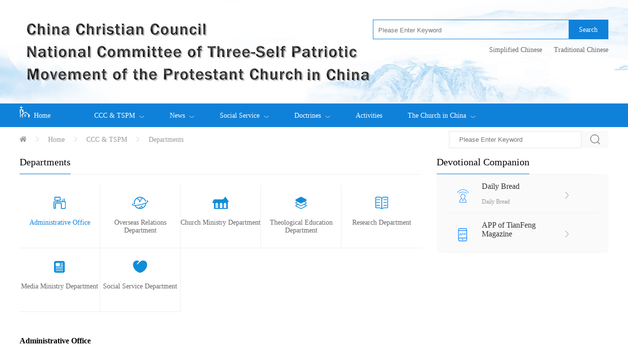

--- FILE ---
content_type: text/html; charset=UTF-8
request_url: https://en.ccctspm.org/department?go=342
body_size: 5078
content:
<!DOCTYPE html>
<html lang="en">
<head>
    <meta charset="UTF-8">
    <meta name="viewport" content="width=device-width, user-scalable=no, initial-scale=1.0, maximum-scale=1.0, minimum-scale=1.0">
    <meta name="360-site-verification" content="516013e7a48ea14cb86a7b4f0457abdf" />
    <meta http-equiv="X-UA-Compatible" content="ie=edge">
    <meta name="csrf-token" content="raNpXSbv55oxz4IitgwrhcwyneabO3P0MJw2n2oA ">
    <meta name="keywords" content="Protestant Church in China, Official Website of the Protestant Church in China, ccctspm ccctspm.org tspmccc ">
    <meta name="description" content="Official Website of the Protestant Church in China
China Christian Council
Protestant Church in China">
    <meta name="csrf-token" content="raNpXSbv55oxz4IitgwrhcwyneabO3P0MJw2n2oA">
    <title>OFFICIAL WEBSITE OF THE PROTESTANT CHURCH IN CHINA</title>
    <link rel="stylesheet" href="/home/en/css/main.css">
    <link rel="stylesheet" href="/home/en/css/e_main.css">
    <link rel="stylesheet" href="/common/css/public.css">
    <link rel="stylesheet" href="/home/cn/js/dist/css/swiper.min.css">
    <script src="/home/cn/js/jquery-1.11.1.min.js"></script>
    <script src="/common/js/jquery.PrintArea.js"></script>
    <script type="text/javascript" src="/common/js/jquery.easing.js"></script>
    
    <link rel="stylesheet" href="/home/en/css/cppcc.css">
</head>
<body>
<div class="header">
    <div class="yd-head-logo" style="background: url(/uploads/images/20240507/d31d8ec6e2efcfae92d4ad22ae55449a.jpeg) no-repeat;background-position: center;height: 210px" >
            <div class="yd-con">
                            <div class="yd-e-search">
                     <form method="get" action="/search" id="searchIndex" style="float: right;">
                        <div class="yd-input">
                            <input type="text" name="title" placeholder="Please Enter Keyword">
                            <div onclick="$('#searchIndex').submit()">Search</div>
                        </div>
                    </form>
                    
                    <div class="yd-language">
                        <a style="padding: 10px" href="http://www.ccctspm.org/">Simplified Chinese</a>
                        <a style="padding: 10px;padding-right: 0px;" href="http://www.ccctspm.org/#t">Traditional Chinese</a>
                    </div>
                </div>
            </div>
        </div>


    <div class="yd-head-nav">
        <ul>
            <li style="width:100px">
                <a href="/"><img src="/home/cn/image/index_logo.png" style="height: 25px;margin-right: 0.5rem;">Home</a>
            </li>
                                        <li>
                    <a href="https://en.ccctspm.org/cppcc">CCC &amp; TSPM <i><img src="/home/cn/image/down_w.png" alt=""></i></a>
                                        <div class="yd-sec-nav">
                        <ul>
                                                <li><a href=" https://en.ccctspm.org/personnel ">Leadership</a></li>
                                                <li><a href=" https://en.ccctspm.org/department ">Departments</a></li>
                                                <li><a href=" https://en.ccctspm.org/policies ">Policies</a></li>
                                                <li><a href=" https://en.ccctspm.org/importfile ">Documents</a></li>
                                                <li><a href=" https://en.ccctspm.org/rules ">Rules and Regulations</a></li>
                                                <li><a href=" https://en.ccctspm.org/theology ">The Chinanization of Christianity</a></li>
                                                </ul>
                    </div>
                                     </li>
                                                    <li>
                    <a href="https://en.ccctspm.org/news">News <i><img src="/home/cn/image/down_w.png" alt=""></i></a>
                                        <div class="yd-sec-nav">
                        <ul>
                                                <li><a href=" https://en.ccctspm.org/news/6 ">CCC &amp; TSPM News</a></li>
                                                <li><a href=" https://en.ccctspm.org/news/7 ">Overseas Exchanges</a></li>
                                                <li><a href=" https://en.ccctspm.org/news/8 ">Church News</a></li>
                                                <li><a href=" https://en.ccctspm.org/news/9 ">Current Events</a></li>
                                                <li><a href=" https://en.ccctspm.org/news/10 ">Seminary News</a></li>
                                                </ul>
                    </div>
                                     </li>
                                                    <li>
                    <a href="https://en.ccctspm.org/service">Social Service <i><img src="/home/cn/image/down_w.png" alt=""></i></a>
                                        <div class="yd-sec-nav">
                        <ul>
                                                <li><a href=" https://en.ccctspm.org/sernews ">News</a></li>
                                                <li><a href=" https://en.ccctspm.org/proworker ">Projects</a></li>
                                                <li><a href=" https://en.ccctspm.org/volunteer ">Volunteer Registration</a></li>
                                                </ul>
                    </div>
                                     </li>
                                                    <li>
                    <a href="https://en.ccctspm.org/faith">Doctrines <i><img src="/home/cn/image/down_w.png" alt=""></i></a>
                                        <div class="yd-sec-nav">
                        <ul>
                                                <li><a href=" https://en.ccctspm.org/faith/3 ">Spiritual Words</a></li>
                                                <li><a href=" https://en.ccctspm.org/faith/4 ">Selected Sermons</a></li>
                                                <li><a href=" https://en.ccctspm.org/faith/10 ">Theological Research</a></li>
                                                <li><a href=" https://en.ccctspm.org/answer ">Introduction to Doctrines</a></li>
                                                <li><a href=" https://en.ccctspm.org/bibleapp ">Bible APP</a></li>
                                                <li><a href=" https://en.ccctspm.org/bibleload ">Bible Download</a></li>
                                                </ul>
                    </div>
                                     </li>
                                                    <li>
                    <a href="https://en.ccctspm.org/special">Activities </a>
                                    </li>
                                                    <li>
                    <a href="https://en.ccctspm.org/church">The Church in China <i><img src="/home/cn/image/down_w.png" alt=""></i></a>
                                        <div class="yd-sec-nav">
                        <ul>
                                                <li><a href=" https://en.ccctspm.org/church/4 ">Congregations</a></li>
                                                <li><a href=" https://en.ccctspm.org/church/5 ">Seminaries</a></li>
                                                <li><a href=" https://en.ccctspm.org/church/6 ">Local CC&amp;TSPMs</a></li>
                                                </ul>
                    </div>
                                     </li>
                                                                                                                                                                                                                                                                                                                                                        </ul>
    </div>
</div>



<div class="yd-main">
     <div class="yd-local">
 	<div>
	    <a href="/"><img src="/home/cn/image/home.png" alt=""></a>
	    <i><img src="/home/cn/image/more.png" alt=""></i>
	    <a href="/">Home</a>
	    	    <i><img src="/home/cn/image/more.png" alt=""></i>
	    <a href="/cppcc">CCC &amp; TSPM</a>
	    	    <i><img src="/home/cn/image/more.png" alt=""></i>
	    <a href="/department">Departments</a>
	        </div>

    <div class="yd-right">
        <form method="get" action="/search" id="searchForm">
        <div class="yd-search">
            <input type="text" name="title" id="title" placeholder="Please Enter Keyword">
            <div class="yd-search-button" onclick="if( $('#title').val() ){ $('#searchForm').submit() }"><img src="/home/cn/image/search.png" alt=""></div>
        </div>
    </form>
        </div>
</div>    <div class="yd-main-left">
        <div class="yd-result">
            <div class="yd-result-title">
                <div class="yd-title"><span>Departments</span></div>
            </div>
            <div class="yd-part-section">
                            <a href="/department?go=342" class="yd-section-item"  style="color:#1081d9" >
                    <div class="yd-sec-img">
                        <img src="/uploads/images/20180115/888f720af73507112fad45acfcf853e8.png" alt="">
                    </div>
                    <div>Administrative Office</div>
                </a>
                            <a href="/department?go=341" class="yd-section-item" >
                    <div class="yd-sec-img">
                        <img src="/uploads/images/20180206/581212eec9a125e40ba8af1772240c46.png" alt="">
                    </div>
                    <div>Overseas Relations Department</div>
                </a>
                            <a href="/department?go=340" class="yd-section-item" >
                    <div class="yd-sec-img">
                        <img src="/home/cn/image/section-7.png" alt="">
                    </div>
                    <div>Church Ministry Department</div>
                </a>
                            <a href="/department?go=339" class="yd-section-item" >
                    <div class="yd-sec-img">
                        <img src="/home/cn/image/section-5.png" alt="">
                    </div>
                    <div>Theological Education Department</div>
                </a>
                            <a href="/department?go=338" class="yd-section-item" >
                    <div class="yd-sec-img">
                        <img src="/home/cn/image/section-4.png" alt="">
                    </div>
                    <div>Research Department</div>
                </a>
                            <a href="/department?go=337" class="yd-section-item" >
                    <div class="yd-sec-img">
                        <img src="/home/cn/image/section-2.png" alt="">
                    </div>
                    <div>Media Ministry Department</div>
                </a>
                            <a href="/department?go=336" class="yd-section-item" >
                    <div class="yd-sec-img">
                        <img src="/home/cn/image/section-1.png" alt="">
                    </div>
                    <div>Social Service Department</div>
                </a>
                        </div>
            <div class="yd-p-con">
                <div class="yd-p-title">Administrative Office</div>
                <div class="yd-p-det"><p>
	<strong><span style="color:#000000;font-size:16px;">Department Supervisor: Gu Mengfei</span></strong> 
</p>
<p>
	<br />
<strong><span style="color:#000000;font-size:16px;"> Department Chief: Song Xia</span></strong> 
</p>
<p>
	<br />
</p>
<p>
	<strong><span style="color:#000000;font-size:16px;">Main Responsibilities:</span></strong> 
</p>
<p>
	<strong><br />
</strong> 
</p>
<p>
	<span style="color:#000000;font-size:16px;">Responsible for the</span><span style="color:#000000;font-size:16px;"> daily work as secretary, finance, human resource, reception, realestate, logistics, etc.;</span> 
</p>
<p>
	<span style="color:#000000;font-size:16px;">Responsible for arrangement for meetings and conferences.</span> 
</p>
<p>
	<br />
</p>
<p>
	<strong><span style="color:#000000;font-size:16px;">Contact Number: 021-6323 0682</span></strong> 
</p>
<p>
	<br />
</p>
<p>
	<br />
</p>
<p>
	<br />
</p></div>
            </div>
        </div>
    </div>
    <!--右侧区域-->
    <div class="yd-main-right">
        <!--在线圣经-->
        <div class="yd-online">
    <div class="yd-read-title">
        <div class="yd-title">Devotional Companion</div>
    </div>
    <div class="yd-online-con">
    
        <a href="javascript:;" class="yd-online-item">
            <div class="yd-online-icon"><img src="/home/cn/image/lingxiu.png" alt=""></div>
            <div class="yd-online-text">
                <div>Daily Bread</div>
                <div>Daily Bread</div>
            </div>
            <div class="yd-online-arrow">
                <img src="/home/cn/image/go.png" alt="">
            </div>
        </a>


        <!-- <a href="https://en.ccctspm.org/bibleload" class="yd-online-item">
            <div class="yd-online-icon"><img src="/home/cn/image/clound-load.png" alt=""></div>
            <div class="yd-online-text">
                <div>Download Bible</div>
                <div>Online Bible</div>
            </div>
            <div class="yd-online-arrow">
                <img src="/home/cn/image/go.png" alt="">
            </div>
        </a> -->
        <!--<a href="https://en.ccctspm.org/bibleapp" class="yd-online-item">-->
        <!--    <div class="yd-online-icon"><img src="/home/cn/image/online.png" alt=""></div>-->
        <!--    <div class="yd-online-text">-->
        <!--        <div>Bible App</div>-->
        <!--        <div>Download Bible App</div>-->
        <!--    </div>-->
        <!--    <div class="yd-online-arrow">-->
        <!--        <img src="/home/cn/image/go.png" alt="">-->
        <!--    </div>-->
        <!--</a>-->
        <!--<a href="http://bible.ccctspm.org" class="yd-online-item">
            <div class="yd-online-icon"><img src="/home/cn/image/online-read.png" alt=""></div>
            <div class="yd-online-text">
                <div>Read Bible</div>
                <div>Online Read Bible</div>
            </div>
            <div class="yd-online-arrow">
                <img src="/home/cn/image/go.png" alt="">
            </div>
        </a> -->

        <a href="https://en.ccctspm.org/skyapp" class="yd-online-item">
            <div class="yd-online-icon"><img src="/home/cn/image/skyAPP.png" alt=""></div>
            <div class="yd-online-text">
                <div>APP of TianFeng Magazine</div>
                <!-- <div>APP of TianFeng Magazine</div> -->
            </div>
            <div class="yd-online-arrow">
                <img src="/home/cn/image/go.png" alt="">
            </div>
        </a>
    </div>
</div>         <!--广告-->
                <!--书籍推荐-->
        <!--  -->
    </div>
</div>

<!--底部-->
<div class="footer">
    <div class="yd-foot-top">
        <div class="yd-foot-con">
            <div class="yd-foot-left">
                <div class="yd-foot-plat" id="foot-plat">
                    <span>
                         <a><img src="/home/cn/image/phone-foot.png" alt="">Wap</a>
                    	 <div class="yd-href-code"><img src="/home/en/image/en_.png" alt=""></div>
		    </span>
                    <span>
                         <a href="/skyapp"><img src="/home/cn/image/app-foot.png" alt="">APP</a>
                    </span>
                </div>
                <ul>
                                    <li><a href=" javascript:; "></a></li>
                                    <li><a href=" /aboutus ">About Us</a></li>
                                    <li><a href=" javascript:; "></a></li>
                                    <li><a href=" /contactus ">Contact Us</a></li>
                                    <li><a href=" javascript:; "></a></li>
                                    <li><a href=" /sitemap ">Web Map
</a></li>
                                </ul>
            </div>

            <div class="yd-foot-right">
                             <div class="yd-code-item">
                    <div class="yd-code"><img src="/uploads/images/20171212/664f7331e179084f977fe645111d858b.jpeg" alt="" style="width: 100%;height: 100%;"></div>
                    <div>WeChat</div>
                </div>
            

                            <div class="yd-code-item">
                    <div class="yd-code"><img src="/uploads/images/20171212/b1a9859ec8b9b126591d5a865b70de15.jpeg" alt="" style="height: 100%;width: 100%"></div>
                    <div>Tianfeng </div>
                </div>
            
                            <div class="yd-code-item">
                    <div class="yd-code"><img src="/uploads/images/20171212/30b535c46a158e5a74cf0fdfedc5861a.jpeg" alt="" style="height: 100%;width: 100%"></div>
                    <div>Social Service</div>
                </div>
                        </div>
        </div>
    </div>

    <div class="yd-foot-b">
        <div class="yd-foot-con">
            <div class="yd-foot-left" style="width: 100%;">
                <div style="justify-content: flex-start;">
                    <div style="width: auto;"><span>National Committee of Three-Self Patriotic Movement of the Protestant Church in China/ China Christian Council</span></div>
                    <div>
                    <span>沪公网安备 31010102003133号</span>
                    <span><a target="_blank" href="http://beian.miit.gov.cn/">沪ICP备08101892号</a></span>
                    </div>
                </div>

                <div>
                                        <div><span>互联网宗教信息服务许可证 国（2025）0000005号     国（2025）0000006号  </span></div>
                                        <div style="white-space: nowrap;"><span>Address: No.219 Jiujiang Road, Shanghai</span><span>Zip code: 200002</span><span>Phone: 86-021-63210806</span></div>
                    <div style="margin-right: 20px;text-align: right;float: right;">Copyright © 2017-2025 Chinese Christian Network</div>
                </div>
            </div>
            <!-- <div class="yd-foot-right"></div> -->
        </div>
    </div>
</div>
</body>

<!-- Initialize Swiper -->
<script src="/home/cn/js/dist/js/swiper.jquery.min.js"></script>
<script src="https://en.ccctspm.org/plugins/layer/layer.min.js"></script>
<script src="/home/en/js/main.js"></script>
<script src="/common/js/public.js"></script>


</html>
<script>
var _hmt = _hmt || [];
(function() {
  var hm = document.createElement("script");
  hm.src = "https://hm.baidu.com/hm.js?33f43b076a393d367a58982cc00f983a";
  var s = document.getElementsByTagName("script")[0]; 
  s.parentNode.insertBefore(hm, s);
})();
</script>

<script type="text/javascript">
var Relative_len = 0;
var group_no = 1;
for (var i = 0; i < $("#textify p").length; i++) { //循环每个<p>标签，获取每个<p>标签的长度
    if (Relative_len > 1200) {  //设置大于1200就分页
        Relative_len = $("#textify p")[i].scrollHeight; 
        group_no++;
        $("#textify p")[i].className  = "pagegroup_" + group_no; 
    } else {
        Relative_len = $("#textify p")[i].scrollHeight + Relative_len;
        $("#textify p")[i].className  = "pagegroup_" + group_no;
    }
}
if (group_no > 1) {
    $("#textify p").hide();
    $("#textify p.pagegroup_1").show();
    var current = 1;
    var previous = 1, next = 2, pageIndex = 1;
    var html = '<ul><li class="prev dis"  data-id=' + previous + ' id="page_previous">prev</li>';
    for (var i = 1; i <= group_no; i++) {
        if (i == 1) {
            html += "<li class='currentp'  id='page" + i + "' data-id=" + i + " >"+ i +'</li>';
        } else {
            html += "<li class='' id='page" + i + "' data-id=" + i + " > "+ i +'</li>';
        }
    }
    html += '<li class="next" data-id=' + next + ' id="page_next">next</li>';

    html += " <li>Read All</li> ";
    html += " </ul>";
    $("#yd-page").html(html);
}

$("#yd-page li").click(function() {
    pageIndex = $(this).attr("data-id");
    if (pageIndex) {
        if(!$(this).hasClass('dis') && !$(this).hasClass('currentp')){
            var sc=$(window).scrollTop();
            $('body,html').animate({scrollTop:0},1);
        }

        
        current = pageIndex;
        $(".currentp").attr("class", "");
        $("#page" + pageIndex).attr("class", "currentp");
        $("#textify p").hide();
        $("#textify p.pagegroup_"+ pageIndex).show();
        if (current > 1) {
            previous = parseInt(current) - parseInt(1);
            $("#page_previous").attr("data-id", previous).removeClass('dis');
        } else {
            previous = 1;
            $("#page_previous").attr("data-id", previous).addClass('dis');
        }

        if (current < group_no) {
            next = parseInt(current) + parseInt(1);
            $("#page_next").attr("data-id", next).removeClass('dis');
        } else {
            next = group_no;
            $("#page_next").attr("data-id", next).addClass('dis');
        }
    } else {
        $("#textify p").show();
        $("#yd-page").hide();
    }
})
</script>



--- FILE ---
content_type: text/css
request_url: https://en.ccctspm.org/home/en/css/e_main.css
body_size: 6057
content:
.yd-main-top{height:65px;font-size:14px}
.new-bac{width:100%;background:url('/home/cn/image/newbac_2.png') no-repeat center top}
.yd-main-top .yd-left{float:left;width:840px;height:40px;background:#fff;margin-top:10px;line-height:40px;padding-left:20px;box-sizing:border-box}
.yd-broad{width:35px;position:relative;top:2px}
.yd-broad-con{overflow:hidden;float:left;height:20px;margin-top:10px;line-height:20px}
.yd-broad-group{position:relative;float:right}
.yd-bold{font-weight:bold}
.yd-broad-time{margin-left:60px;color:#999999}
.yd-banner-con{position:absolute;width:100%;left:0;padding-left:40px;bottom:0;padding-bottom:20px;display:flex;flex-direction:column;justify-content:flex-end;color:#ffffff;z-index:100;background:-webkit-gradient(linear,0 0,0 100%,from(transparent),to(#000));background:-moz-linear-gradient(top,transparent,#000);background:-o-linear-gradient(top,transparent,#000);background:-ms-linear-gradient(transparent 0%,#000 100%);height:100px;box-sizing:border-box}
.yd-banner-title{font-size:22px;color:#fff}
.yd-banner-con{font-size:12px;color:#a1a1a1}
.yd-broad-item{cursor:pointer}

.yd-e-search{
    width: 595px;
    display: flex;
    align-items: center;
    height: 40px;
    display: inline-block;
    float: right;
    justify-content: space-between;
    margin-top: 40px;
}
.yd-input{
    width: 480px;
    height: 40px;
    border: 1px solid #1081d9;
    box-sizing: border-box;
    display: inline-block;
    overflow: hidden;
}
#searchIndex{
    display: inline-block;
}
img{
    border: none;
}
.yd-input input{
    outline: none;
    border: none;
    padding-left: 10px;
    background: transparent;
    width: 390px;
    height: 40px;
    display: inline-block;
    box-sizing: border-box;
}
.yd-input input:focus{
    border: none!important;
}

.yd-now-lan{
    line-height: 40px;
}
.yd-input div{
    float: right;
    font-size: 14px;
    height: 40px;
    line-height: 40px;
   text-align: center;
    width: 80px;
    background: #1081d9;
    color: #fff;
    display: inline-block;
    cursor: pointer;
}
.yd-language{
    color: #666;
    position: relative;
    display: inline-block;
    float: right;
    cursor: pointer;

}
.yd-language:hover>.yd-cho-lan{
    opacity: 1;
}
.yd-cho-lan{
    position: absolute;
    border-radius: 5px;
    line-height: 20px;
    justify-content: center;
    align-items: center;
    width: 160px;
    display: flex;
    flex-direction: column;
    top: 100%;
    background: #ffffff;
    opacity: 0;
    left: -31px;
    padding: 10px 10px;
    z-index: 100;
    border:1px solid #eee;
}
.yd-cho-lan a{
    text-align: center;
    margin: 10px 0px;
}
.yd-cho-lan>div:hover{
    color: #fff;
    background: #1081d9;
    width: 100%;
    text-align: center;
    justify-content: center;
    cursor: pointer;
}
.yd-now-lan i {
    margin-left:10px;
    display: inline-block;
    float: right;
    position: absolute;
    top: 0;
}
body{
    margin: 0;
    padding: 0;
    font-size: 14px;
    min-width: 1200px;
    font-family: 微软雅黑;
}
*{
}
ul{
    list-style: none;
    display: flex;
    -webkit-margin-before: 0;
    -webkit-margin-after: 0;
    -webkit-margin-start: 0px;
    -webkit-margin-end: 0px;
    -webkit-padding-start: 0;
}
a:hover{
    color: #1082db;
}

.yd-main{
    width: 1200px;
    margin: 0 auto;
    display: flex;
    justify-content: space-between;
}
.yd-select-lan img{
    width: 10px;
    height: 5px;
}
.yd-select-con{
    display: none;
    position: absolute;
    top: 100%;
    flex-direction: column;
}
.yd-user-info span{
    padding: 0 10px;
    height: 12px;
    display: flex;
    align-items: center;
    border-right: 1px solid  #999;
}
.yd-user-info span:nth-last-child(1){
    border-right: 0;
}
a{
    text-decoration: none;
    color: #666;
}
header{
    color: #666;
    font-size: 12px;
}
header div{
    display: flex;
}
header img{
    width: auto;
    height: auto;
}
header ul{
    list-style: none;
    display: flex;
}
.yd-head-logo{
    height: 120px;
    width: 100%;
    background: url("/home/cn/image/logo_bac.gif") no-repeat;
    background-size:100% 110% ;
}
.yd-sec-nav a:hover{
    color: #1081d9 !important;
}
.yd-con{
    width: 1200px;
    margin: 0 auto;
    justify-content: space-between;
}
.yd-m-info{
    flex-direction: column;
    align-items: center;
    color: #333;
    font-size: 13px;
}
.yd-linked{
    color: #1081d9 !important;
    border-bottom: 2px solid #1081d9;
}
.yd-m-info div:nth-child(1){
    font-size: 20px;
}

.yd-logo{
    display: inline-block;
}
.yd-head-nav{
    height: 50px;
    font-size: 14px;
    position: relative;
    border-top: 1px solid #f0f0f0;
    border-bottom:1px solid #f0f0f0;
}
.yd-sec-nav{
    height: 52px;
    height: auto;
    background: #ffffff;
    color: #333;
    font-size: 14px;
    display: none;
    position: absolute;
    top: 48px;
    left: 0;
    width: 100%;
    z-index: 9999;
    box-shadow: 2px 2px 3px #ddd;
    box-sizing: border-box;
    border-top: 1px solid #f0f0f0;
}
.yd-isShow{
    transform: rotate(180deg);
}
.yd-sec-nav ul{
    width: 1200px !important;
    margin: 0 auto;
    height: 50px;
    display: flex;
    padding-left: 0px;
    align-items: center;
    box-sizing: border-box;
}
.yd-head-nav ul{
    width: 1200px;
    margin: 0 auto;
    display: flex;
    align-items: center;
    white-space: nowrap;
}
.yd-sec-nav li{
    width: 120px;

}
.yd-sec-nav li a{
    color: #333333 !important;
}
.yd-head-nav li{
    height: 50px;
    margin-right: 52px;
    width: auto;
    white-space: nowrap;
    display: flex;
    align-items: center;
    display: inline-block;
}
.yd-head-nav li a{
    color: #fff;
    font-size: 14px;
    height: 100%;
    display: flex;
    align-items: center;
    display: inline-block;
}
.yd-head-nav li i{
    width: 10px;
    margin-left: 5px;
    height: 20px;
    display: flex;
    align-items: center;
    display: inline-block;
}
.yd-sec-nav ul{
    /*width: auto !important;*/
    white-space: nowrap;
}
.yd-head-nav li i img{
    width: 100%;
    margin-top: 2px;
}
footer{
    background: #282828;
    display: flex;
    flex-direction: column;
    color: #666666;
    font-size: 12px;
    margin-top: 60px;
}
footer div{
    display: flex;
}
.yd-foot-con{
    width: 1200px;
    margin: 0 auto;
    height: 100%;
}
.yd-foot-top{
    height: 130px;
    border-bottom:1px solid #525252;
}
.yd-foot-left{
    width: 782px;
    float: left;
}
.yd-foot-left ul{
    list-style: none;
    width: 480px;
    display: inline-block;
    float: left;
    margin:0;
    padding: 0;
}
.yd-foot-left ul li{
    float: left;
    line-height: 130px;
    margin-right: 30px;
}
.yd-foot-right{
    width: 350px;
    align-items: center;
    justify-content: space-between;
    float: right;
}
.yd-foot-plat{
    display: inline-block;
    height: 100%;
    line-height: 130px;
    float: left;
    margin-right: 40px;
}
.yd-foot-plat span{
    width: 66px;
    border-right:1px solid #525252;
    padding-left: 10px;
    cursor: pointer;
    line-height: normal;
    height: 17px;
    line-height: 17px;
    display: inline-block;
}
.yd-foot-plat span img{
    margin-right: 5px;
    position: relative;
    top: 0px!important;
}
.yd-foot-plat span:nth-child(2){
    border-right: 0;
    justify-content: flex-end;
}
.yd-foot-b{
    height: 95px;
}
.yd-foot-b span{
    white-space: nowrap;
    margin-right: 20px;
}
.yd-foot-b .yd-foot-left{
    flex-direction: column;
    justify-content: center;
    align-items: flex-start;
    padding-top: 10px;
}
.yd-foot-b .yd-foot-left div{
    display: inline-block;
}
.yd-foot-b .yd-foot-left>div{
    width: 100%;
    display: flex;
    justify-content: space-between;
}
.yd-foot-b .yd-foot-right{
    justify-content: flex-end;
}
.yd-code{
    width: 85px;
    height: 85px;
    flex-shrink: 0;
    margin-bottom: 10px;
    margin-top: 10px;
}
.yd-code>div:last-child{
    margin-right:0;
}
.yd-code-item{
    flex-direction: column;
    align-items: center;
    display: inline-block;
    text-align: center;
    margin-top: 0;
}
.yd-code img{
    width: 100%;
    height: 100%;
}
.yd-foot-left>div>div:nth-child(1){
    width: auto;
    display: flex;
    margin-right: 20px;
    justify-content: space-between;
}
.yd-foot-left>div>div:nth-last-child(1){
    display: flex;
    width: 445px;
    justify-content: flex-end;
}








.yd-more{
    margin-top: 10px;
    font-size: 14px;
    color: #999;
}
.yd-more i{
    margin:0 10px;
    display: inline-block;
}
.yd-title{
    border-bottom: 1px solid #1081d9;
    font-size: 20px;
}



.yd-mask{
    position: fixed;
    width: 100%;
    height: 100vh;
    background: rgba(51,51,51,.7);
    top: 0;
    display: none;
    left: 0;
}



.main{
    width: 1200px;
    margin: 0 auto;
}
body{
    background: #ffffff;
}
*{
    box-sizing: border-box;
}
ul{
    padding: 0;
}
.yd-autoplay{
    width: 1200px;
    margin: 0 auto;
    margin-top: 15px;
    display: flex;
    overflow: hidden;
    justify-content: space-between;
}
.swiper-container{
    width: 640px;
    height: 367px;
    margin: 0 !important;
    display: inline-block;
    float: left;
}
.swiper-pagination{
    display: flex;
    padding-right: 40px;
    justify-content: flex-end;
    box-sizing: border-box;
}
.swiper-pagination-bullet{
    background: #ddd !important;
    opacity: 1 !important;
}
.swiper-pagination-bullet-active{
    background: #1081d9 !important;
}
.swiper-slide{
    position: relative;
}
.swiper-slide img{
    width: 100%;
    height: 100%;
}
.yd-banner-con{
    position: absolute;
    width: 100%;
    left: 0;
    padding-left: 20px;
    bottom: 0;
    padding-bottom: 20px;
    display: flex;
    flex-direction: column;
    justify-content: flex-end;
    color: #ffffff;
    z-index: 100;
    background: -webkit-gradient(linear, 0 0, 0 100%, from(transparent), to(#000)); /** Chrome Safari **/
    background: -moz-linear-gradient(top, transparent, #000); /** FireFox **/
    background: -o-linear-gradient(top, transparent, #000);  /** Opear **/
    background: -ms-linear-gradient(transparent 0%,#000 100%);  /** IE9 IE10 **/
    height: 100px;
    box-sizing: border-box;
}
.yd-banner-title{
    font-size: 20px;
    color: #fff;
    font-family: Arial;
}
.yd-banner-con{
    font-size: 12px;
    color: #a1a1a1;
}
.yd-broad-item{
    cursor: pointer;
}
.yd-autoplay .yd-right{
    flex-direction: column;
    background: #fafafa;
    padding-left: 25px;

}
.yd-autoplay .yd-e-item{
    float: right;
}

/*广告*/
.yd-ad{
    display: flex;
    height: 130px;
    margin-top: 30px;
    overflow: hidden;
    justify-content: space-between;
}
.yd-ad .yd-left img,.yd-ad .yd-right img{
    width: 100%;
    height: 100%;
}
/*新闻聚焦*/
.yd-news{
    display: flex;
    justify-content: space-between;
    height: 325px;
    margin-top: 40px;
}
.yd-news-con{
    width: 100%;
}
.yd-news-nav{
    display: flex;
    width: 100%;
    height: 40px;
    border-bottom: 1px solid #f0f0f0;
    justify-content: space-between;
}

.yd-news-info{
    display: flex;
    padding-top: 40px;
    justify-content: space-between;
}
.yd-news-info>div{
    display: inline-block;
}
.yd-news-info>div:nth-last-child(1){
    width: 465px;
}
.yd-news-info ul{
    justify-content: space-between;
}
.yd-news-info ul li{
    display: flex;
    justify-content: space-between;
    padding-left: 20px;
    width: 100%;
    white-space: nowrap;
    text-overflow: ellipsis;
    overflow: hidden;
    position: relative;
    cursor: pointer;
}
a{
    display: inline-block;

}
.yd-news-info ul li:before{
    content: '';
    width: 8px;
    height: 8px;
    background: #e6e6e6;
    border-radius: 50%;
    top:calc(50% - 4px);
    position: absolute;
    left: 0;
    top: 12px;
    display: inline-block;
}
.yd-news-href{
    display: inline-block;
    overflow: hidden;
    float: right;
}
.yd-news-href ul{
    justify-content: space-between;
    font-size: 14px;
    align-items: center;
    float: left;
}
.yd-news-time{
    color: #999999;
    float: right;
}
.yd-news-href ul li{
    /*border-right: 1px solid #f0f0f0;*/
    height: 40px;
    white-space: nowrap;
    width: auto;
    line-height: 40px;
    margin-right: 40px;
    cursor: pointer;
    display: inline-block;
    overflow: hidden;
}
.yd-news-time{
    margin-left: 20px;
}
.yd-news-href ul li:nth-last-child(1){
    border-right: 0;
}
.yd-nav-active{
    color: #1081d9;
    font-weight: bold;
}
.yd-news-info ul{
    flex-direction: column;
    font-size: 14px;
    line-height: 32px;
}
.yd-more{
    font-size: 14px;
    color: #999999;
    display: flex;
    align-items: flex-end;
    padding-bottom: 8px;
    float: right;
}
.yd-more i{
    margin-left: 15px;
}
.yd-title{
    font-size: 20px;
    border-bottom: 1px solid #1081d9;
    display: inline-block;
    height: 100%;
}
.yd-news-info>div:nth-child(1){
    width: 300px;
    height: 171px;
    overflow: hidden;
    float: left;
    margin-right: 30px;
}
.yd-news-info>div:nth-child(2){
    float: left;
    margin-right: 30px;
}
.yd-news-info ul{
    margin: 0;
    padding: 0;

}
.yd-more{
    cursor: pointer;
}


/*本会动态*/
.yd-church{
    height: 195px;
    overflow: hidden;
    display: flex;justify-content: space-between;
}
.yd-church .yd-left{
    flex-direction: column;
    padding-right: 45px;
}
.yd-church-title{
    display: flex;
    width: 800px;
    height: 40px;
    align-content: center;
    border-bottom:1px solid #f0f0f0;
    justify-content: space-between;
}
.yd-church .yd-right{
    justify-content: flex-end;
    overflow: hidden;
    align-items: flex-end;
    float: right;
}
.yd-ad-right{
/*    height: 125px;
    margin-top: 80px;*/
}
.yd-church .yd-left{
    width: 800px;
    float: left;
}
.yd-church-det{
    padding-top: 25px;
    overflow: hidden;
    width: 800px;
    float: left;
}
.yd-church-det>div:last-child{
    margin-right: 0;
}
.yd-church-item{
    width: 140px;
    height: 110px;
    overflow: hidden;
    position: relative;
    margin-right: 20px;
    display: inline-block;
    cursor: pointer;

}
.yd-church-item img{
    height: 100%;
    width: 100%;
}
.yd-church-text{
position: absolute;
    top: 35%;
    color: white;
    display: inline-block;
    width: 100%;
    text-align: center;
    left: 0px;
}

/*信仰教义*/

.yd-ad-long{
    overflow: hidden;
    width: 1200px;
    margin: 0 auto;
}
.yd-ad-long img{
    width: 100%;
}
.yd-video{
    width: 1200px;
    height: 425px;
    margin-top: 50px;
}
.yd-video-title{
    font-size: 20px;
    margin-bottom: 25px;
}
.yd-video-con{
    display: flex;
    overflow: hidden;
}
.yd-video-left{
    height: 380px;
    width: 590px;
    position: relative;
    flex-shrink: 0;
    background: #000;
    float: left;
}
.yd-video-left video{
    width: 100%;
    height: 100%;
}
.yd-video-right{
    width: 610px;
    flex-shrink: 0;
    height: 380px;
}
.yd-video-op{
    position: absolute;
    z-index: 100;
    width: 56px;
    height: 56px;
    top:calc(50% - 28px);
    left: calc(50% - 28px);
}
.yd-video-info{
    position: absolute;
    bottom: 0;
    height: 70px;
    width: 100%;
    color: #fff;
    display: flex;
    justify-content: space-between;
    align-items: center;
    padding: 0 25px;
    background: -webkit-gradient(linear, 0 0, 0 100%, from(transparent), to(#000)); /** Chrome Safari **/
    background: -moz-linear-gradient(top, transparent, #000); /** FireFox **/
    background: -o-linear-gradient(top, transparent, #000);  /** Opear **/
    background: -ms-linear-gradient(transparent 0%,#000 100%);  /** IE9 IE10 **/
}
.yd-video-info div:nth-child(1){
    font-size: 18px;
}
.yd-video-info>div:nth-last-child(1){
    font-size: 14px;
    color: #acacac;
}
.yd-video-right{
    display: flex;
    flex-wrap: wrap;
    float: right;
    overflow: hidden;
}
.yd-video-item{
    width: 49%;
    box-sizing: border-box;
    height: 50%;
    padding: 25px;
    position: relative;
    border: 1px solid #e6e6e6;
    display: inline-block;
}
.yd-video-item:nth-child(1),.yd-video-item:nth-child(2){
    border-bottom: 0;
}
.yd-video-item:nth-child(2n+1){
    border-right: 0;
}
.yd-v-item-title{
    font-size: 16px;
    font-weight: bold;
    color: #000;
    margin-bottom: 25px;
}
.yd-video-text{
    flex-shrink: 0;
    font-size:12px;
    line-height: 20px;
    color: #999999;
}
.yd-video-bottom{
    position: absolute;
    bottom: 0;
    display: flex;
    justify-content: space-between;
    margin-bottom: 20px;
    height: 25px;
    width: 250px;
    align-items: center;
    font-size: 12px;
}
.yd-video-time{
    display: flex;
    align-items: center;
    color: #999999;
    display: inline-block;
}
.yd-video-time img {
    margin-right: 20px;
}
.yd-video-sign{
    width: 40px;
    height: 20px;
    border-radius: 2px 2px 2px 2px;
    border: solid 1px rgba(23, 155, 229, 1);
    font-family: ﻿MicrosoftYaHei;
    font-size: 12px;
    font-weight: normal;
    font-style: normal;
    font-stretch: normal;
    color: #179be5;
    text-align: center;
    float: right;
    line-height: 19px;
}
.yd-book{
    margin-top: 50px;
    display: flex;
    justify-content: space-between;
    height: 350px;
}
.yd-book-left{
    width: 575px;
}
.yd-book-right{
    width:100%;
}
.yd-book-title{
    display: flex;
    height: 40px;
    border-bottom: 1px solid #f0f0f0;
    justify-content: space-between;
}
.yd-book-con{
    display: flex;
    width: 100%;
    margin-top: 40px;
    justify-content: space-between;
}
.yd-book-item{
    width: 150px;
    overflow: hidden;
    display: flex;
    flex-direction: column;
    align-items: center;
    position: relative;
    font-size: 15px;
}
.yd-book-img{
    width: 150px;
    height: 210px;
    overflow: hidden;
    margin-bottom: 20px;
}
.yd-book-img img{
    width: 100%;
    height: 100%;
}
.yd-book-read{
    position: absolute;
    width: 85px;
    height: 30px;
    left: 30px;
    top: 90px;
    border-radius: 20px;
    background: #f78311;
    color: #ffffff;
    font-size: 13px;
    line-height: 30px;
    text-align: center;
    display: none;
    cursor: pointer;
}
.yd-book-mask{
    position: absolute;
    height: 210px;
    top: 0;
    left: 0;
    display: none;
    background: rgba(51,51,51,0.4);
}
.yd-book-recommend{
    display: flex;
    background: #fafafa;
    padding: 25px;
    height: 300px;
    justify-content: space-between;
}
.yd-book-recommend>div:last-child{
    margin-right: 0;
}
.yd-recommend-item{
    display: flex;
    flex-direction: column;
    width: 250px;
    height: 240px;
    display: inline-block;
    overflow: hidden;
    margin-right: 40px;
}
.yd-recommend-item>div>div{
    display: inline-block;
}
.yd-recommend-item>div:nth-child(1){
    display: flex;
}
.yd-recommend-item ul {
    flex-direction: column;
    margin-top: 30px;
}
.yd-recommend-item ul li{
    display: flex;
    align-items: center;
    margin-bottom: 20px;
    font-size: 14px;
    cursor: pointer;
    position: relative;
    padding-left: 20px;
}
.yd-book-item>div:nth-child(2){
    color: #494949;
}
.yd-recommend-item ul li:before{
    content: '';
    width: 8px;
    height: 8px;
    left: 0;
    top: 8px;
    display: block;
    background: #e6e6e6;
    margin-right: 20px;
    border-radius: 50%;
    position: absolute;
}
.yd-recommend-item>div:nth-child(1){
    cursor: pointer;
}
.yd-book-cover{
    width: 100px;
    height: 140px;
    overflow: hidden;
    flex-shrink: 0;
    margin-right: 20px;
}
.yd-book-cover img{
    width: 100%;
    height: 100%;
}
.yd-book-name{
    font-size: 16px;
    font-weight: bold;
    color: #000000;
    line-height: 30px;
}
.yd-book-det{
    width: 125px;
    font-size: 12px;
    font-weight: normal;
    font-style: normal;
    font-stretch: normal;
    line-height: 24px;
    color: #999999;
    font-family: 微软雅黑;
    /*word-break: break-all;*/
    margin-bottom: 35px;
}
.yd-book-watch{
    font-size: 12px;
    color: #999999;
}
.yd-book-watch img{
    margin-right: 2px;
}
.yd-ad-center{
    width: 595px;
    overflow: hidden;
}
.yd-ad-center  img  {
    width: 100%;
}
/*中国教会*/
.yd-cn-church{
    margin-top: 50px;
}
.yd-cn-church .yd-news-nav{
    width: 1200px;
}
.yd-cn-church .yd-news-href{
}
.yd-cn-church .yd-news-href ul{
}
.yd-cn-church-group{
    margin-top: 30px;
    display: flex;
    height: 350px;
    /*display: flex;justify-content: space-between;*/
}
.yd-cn-item{
    float: left;
    margin-left: 25px;
    width: 280px;
    height: 330px;
}
.yd-cn-church-group>div:first-child {
    margin-left: 0;
}
.yd-cn-church-group>div:last-child{
    margin-right: 0;
}
.yd-cn-img{
    width: 280px;
    height: 160px;
    overflow: hidden;
}
.yd-cn-item img{
    width: 100%;
    height: 100%;
}
.yd-cn-text{
    background: #f0f0f0;
    width: 280px;
    height: 170px;
    padding: 30px;
}
.yd-cn-title{
    font-size: 16px;
    font-weight: bold;
    color: #000000;
    margin-bottom: 20px;
}
.yd-cn-det{
    font-size: 12px;
    color: #999999;
    line-height: 20px;
    height: 80px;
    overflow: hidden;
}
.yd-cn-item:hover{
    box-shadow: 5px 5px 2px 0px #999;
}

.yd-e-item{
    width: 540px;
    height: 360px;
    display: inline-block;
}
.yd-today{
    font-family: Arial;
    width: 540px;
    padding-bottom: 25px;
    border-bottom: 1px solid #f0f0f0;
    padding-bottom: 20px;
    box-sizing: content-box;
    margin-bottom: 15px;
    display: inline-block;
    overflow: hidden;
}
.yd-today-text{
    display: inline-block;
}
.yd-e-item>div:last-child{
    border-bottom: 0;
}
.yd-today-img{
    width: 126px;
    height: 72px;
    overflow: hidden;
    margin-right: 20px;
    float: left;
    display: inline-block;
}
.yd-today-img img{
    min-width: 100%;
    min-height: 100%;
}
.yd-today-time{
    display: flex;
    position: relative;
    align-items: center;
    font-size: 12px;
    color: #999999;
}
.yd-today-time>div{
    display: inline-block;
}
.yd-today-time>div:last-child{
    position: absolute;
    right: 0;
}
.yd-today-title{
    width: 385px;
    height: 40px;
    line-height: 20px;
    font-family: ﻿ArialMT;
    font-size: 16px;
    font-weight: normal;
    font-style: normal;
    font-stretch: normal;
    color: #333333;
    margin-bottom: 13px;
    overflow: hidden;
}
.yd-today-time>a:first-child{
    width: 50px;
    height: 20px;
    border-radius: 2px 2px 2px 2px;
    border: solid 1px rgba(6, 143, 222, 1);
    color: #0095fc;
    font-size: 12px;
    text-align: center;
    line-height: 20px;
    margin-right: 16px;
    cursor: pointer;

}
.yd-ad-long{
    margin-top: 20px;
}
.yd-news-english{
    width: 400px !important;
    flex-shrink: 0;
}
.yd-new-e-item{
    margin-bottom: 35px;
    margin-top: 3px;
}
.yd-new-img{
    width: 103px;
    flex-shrink: 0;
    height: 60px;
    margin-right: 13px;
    display: inline-block;
}
.yd-new-e-text{
    display: inline-block;
    float: right;
}
.yd-new-img img{
    width: 100%;
    height: 100%;
}
.yd-new-e-item{
    display: flex;
    overflow: hidden;
}
.yd-new-title{
    width: 282px;
    height: 40px;
    font-family: ﻿ArialMT;
    font-size: 15px;
    font-weight: normal;
    font-style: normal;
    font-stretch: normal;
    color: #333333;
}
.yd-new-time{
    height: 9px;
    font-family: ﻿jdIcoMoonFree;
    font-size: 12px;
    font-weight: normal;
    font-style: normal;
    font-stretch: normal;
	margin-top: 5px;
    letter-spacing: 0px;
    color: #999999;
}

.yd-News-daynamics{
    display: flex;
    margin-top: 45px;
    justify-content: space-between;
    overflow: hidden;
}
.yd-News-daynamics>div{
    display: inline-block;
    float: left;
    margin-right: 30px;
}
.yd-News-daynamics>div:last-child{
    margin-right: 0;
    padding-top: 60px;
}
.yd-dayna-l{
    width: 308px;
}
.yd-dayna-c{
    width: 477px;
}
.yd-dayna-r{
    color: #ffffff;
    width: 315px;
    margin-top: 25px;
    height: 362px;
    display: flex;
    flex-direction: column;
    justify-content: center;
    background: url("../img/dyna-r.png") no-repeat 100%;
    background-size: 100% 100%;
}
.yd-dyna-title{
    width: auto;
    display: inline-block;
    position: relative;
    font-size: 20px;
    line-height: 42px;
    color: #333333;
    margin-bottom: 18px;
    border-bottom: 1px solid #f0f0f0;
}
/*.yd-dyna-title:after{
    position: absolute;
    content: '';
    width: 100%;
    height: 1px;
    background-color: rgba(0, 149, 252, 1);
}*/
.yd-dyna-con img{
    width: 300px;
    margin-bottom: 22px;
}
.yd-dyna-con div{
    width: 292px;
    /*height: 48px;*/
    font-family: Arial;
    /*word-break: break-all;*/
    font-size: 18px;
    font-weight: normal;
    font-style: normal;
    font-stretch: normal;
    line-height: 26px;
    margin-bottom: 20px;
    color: #333333;
    overflow: hidden;
    width: 100%;
    /*white-space: nowrap;*/
    /*text-overflow: ellipsis;*/
}
.yd-dyna-con ul{
    flex-direction: column;
    font-family: Arial;
    font-size: 13px;
    color: #999999;
}
.yd-dyna-con ul li{
    display: flex;
    align-items: center;
    margin: 0;
    margin-bottom: 20px;
    /*overflow: hidden;*/
    width: 100%;
    /*white-space: nowrap;*/
    text-overflow: ellipsis;
}
.yd-dyna-con ul li:last-child{
    border-bottom: 0;
}
/*.yd-dyna-con ul li:before{*/
/*    content: '';*/
/*    width: 9px;*/
/*    height: 8px;*/
/*    background: #e6e6e6;*/
/*    border-radius: 50%;*/
/*    top: calc(50% - 4px);*/
    /* position: absolute; */
/*    left: 0;*/
/*    margin-right: 20px;*/
/*}*/

.yd-dayna-text{
    margin-top: 25px;
}
.yd-dayna-text>div:first-child{
    font-size: 26px;
    font-weight: bold;
    color: #333333;
    font-family: Arial;
    /*width: 480px;*/
    white-space: nowrap;
    overflow: hidden;
    text-overflow: ellipsis;
    margin-bottom: 35px;
}
.yd-dayna-text>div:last-child{
    width: 477px;
    font-family: Arial;
    font-size: 16px;
    color: #666666;
    line-height: 30px;
    max-height: 125px;
    overflow: hidden;
}

.yd-dayna-r>div:first-child{
    font-size: 30px;
    font-family: MicrosoftYaHei-Bold;
    margin-bottom: 15px;
    margin-left: 60px;
}
.yd-dayna-r>div:nth-child(2){
    font-size: 18px;
    margin-bottom: 22px;
    margin-left: 60px;
}
.yd-dayna-r>Div:nth-child(3){
    font-size: 12px;
    margin-left: 60px;
    margin-bottom: 90px;
}
.yd-dayna-upload{
    display: flex;
    font-size: 14px;
}
.yd-dayna-upload>div{
  display: flex;
    align-items: center;
    cursor: pointer;
    justify-content: center;
    text-align: center;
    line-height: 30px;
    display: inline-block;
}
.yd-dayna-upload>div:first-child{
    width: 96px;
    height: 30px;
    border-radius: 2px 2px 2px 2px;
    border: solid 1px rgba(110, 216, 255, 1);
    color: #40baff;
    margin-left: 57px;
    margin-right: 30px;
}
.yd-dayna-upload>Div:last-child{
    width: 96px;
    height: 30px;
    background-color: rgba(23, 155, 229, 1);
    border-radius: 2px 2px 2px 2px;
    color: #ffffff;
}
